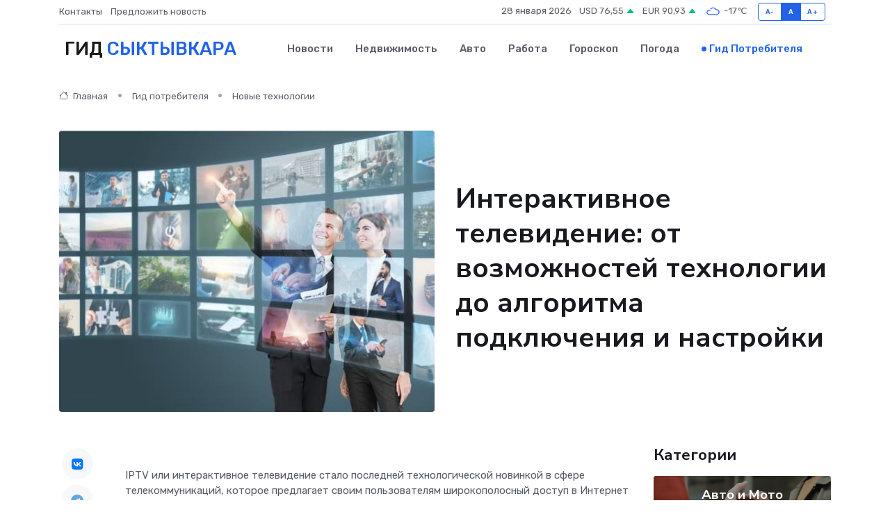

--- FILE ---
content_type: text/html; charset=UTF-8
request_url: https://syktyvkar-city.ru/poleznoe/interaktivnoe-televidenie.htm
body_size: 12811
content:
<!DOCTYPE html>
<html lang="ru">
<head>
	<meta charset="utf-8">
	<meta name="csrf-token" content="N7s3HBHJSMgDBGSDpPi3ZRqtNSvFau6WnP8zGbBT">
    <meta http-equiv="X-UA-Compatible" content="IE=edge">
    <meta name="viewport" content="width=device-width, initial-scale=1">
    <title>Интерактивное телевидение: от возможностей технологии до алгоритма подключения и настройки</title>
    <meta name="description" property="description" content="Гид потребителя в Сыктывкаре. Интерактивное телевидение: от возможностей технологии до алгоритма подключения и настройки">
    
    <meta property="fb:pages" content="105958871990207" />
    <link rel="shortcut icon" type="image/x-icon" href="https://syktyvkar-city.ru/favicon.svg">
    <link rel="canonical" href="https://syktyvkar-city.ru/poleznoe/interaktivnoe-televidenie.htm">
    <link rel="preconnect" href="https://fonts.gstatic.com">
    <link rel="dns-prefetch" href="https://fonts.googleapis.com">
    <link rel="dns-prefetch" href="https://pagead2.googlesyndication.com">
    <link rel="dns-prefetch" href="https://res.cloudinary.com">
    <link href="https://fonts.googleapis.com/css2?family=Nunito+Sans:wght@400;700&family=Rubik:wght@400;500;700&display=swap" rel="stylesheet">
    <link rel="stylesheet" type="text/css" href="https://syktyvkar-city.ru/assets/font-awesome/css/all.min.css">
    <link rel="stylesheet" type="text/css" href="https://syktyvkar-city.ru/assets/bootstrap-icons/bootstrap-icons.css">
    <link rel="stylesheet" type="text/css" href="https://syktyvkar-city.ru/assets/tiny-slider/tiny-slider.css">
    <link rel="stylesheet" type="text/css" href="https://syktyvkar-city.ru/assets/glightbox/css/glightbox.min.css">
    <link rel="stylesheet" type="text/css" href="https://syktyvkar-city.ru/assets/plyr/plyr.css">
    <link id="style-switch" rel="stylesheet" type="text/css" href="https://syktyvkar-city.ru/assets/css/style.css">
    <link rel="stylesheet" type="text/css" href="https://syktyvkar-city.ru/assets/css/style2.css">

    <meta name="twitter:card" content="summary">
    <meta name="twitter:site" content="@mysite">
    <meta name="twitter:title" content="Интерактивное телевидение: от возможностей технологии до алгоритма подключения и настройки">
    <meta name="twitter:description" content="Гид потребителя в Сыктывкаре. Интерактивное телевидение: от возможностей технологии до алгоритма подключения и настройки">
    <meta name="twitter:creator" content="@mysite">
    <meta name="twitter:image:src" content="https://syktyvkar-city.ru/images/logo.gif">
    <meta name="twitter:domain" content="syktyvkar-city.ru">
    <meta name="twitter:card" content="summary_large_image" /><meta name="twitter:image" content="https://syktyvkar-city.ru/images/logo.gif">

    <meta property="og:url" content="http://syktyvkar-city.ru/poleznoe/interaktivnoe-televidenie.htm">
    <meta property="og:title" content="Интерактивное телевидение: от возможностей технологии до алгоритма подключения и настройки">
    <meta property="og:description" content="Гид потребителя в Сыктывкаре. Интерактивное телевидение: от возможностей технологии до алгоритма подключения и настройки">
    <meta property="og:type" content="website">
    <meta property="og:image" content="https://syktyvkar-city.ru/images/logo.gif">
    <meta property="og:locale" content="ru_RU">
    <meta property="og:site_name" content="Гид Сыктывкара">
    

    <link rel="image_src" href="https://syktyvkar-city.ru/images/logo.gif" />

    <link rel="alternate" type="application/rss+xml" href="https://syktyvkar-city.ru/feed" title="Сыктывкар: гид, новости, афиша">
        <script async src="https://pagead2.googlesyndication.com/pagead/js/adsbygoogle.js"></script>
    <script>
        (adsbygoogle = window.adsbygoogle || []).push({
            google_ad_client: "ca-pub-0899253526956684",
            enable_page_level_ads: true
        });
    </script>
        
    
    
    
    <script>if (window.top !== window.self) window.top.location.replace(window.self.location.href);</script>
    <script>if(self != top) { top.location=document.location;}</script>

<!-- Google tag (gtag.js) -->
<script async src="https://www.googletagmanager.com/gtag/js?id=G-71VQP5FD0J"></script>
<script>
  window.dataLayer = window.dataLayer || [];
  function gtag(){dataLayer.push(arguments);}
  gtag('js', new Date());

  gtag('config', 'G-71VQP5FD0J');
</script>
</head>
<body>
<script type="text/javascript" > (function(m,e,t,r,i,k,a){m[i]=m[i]||function(){(m[i].a=m[i].a||[]).push(arguments)}; m[i].l=1*new Date();k=e.createElement(t),a=e.getElementsByTagName(t)[0],k.async=1,k.src=r,a.parentNode.insertBefore(k,a)}) (window, document, "script", "https://mc.yandex.ru/metrika/tag.js", "ym"); ym(54009403, "init", {}); ym(86840228, "init", { clickmap:true, trackLinks:true, accurateTrackBounce:true, webvisor:true });</script> <noscript><div><img src="https://mc.yandex.ru/watch/54009403" style="position:absolute; left:-9999px;" alt="" /><img src="https://mc.yandex.ru/watch/86840228" style="position:absolute; left:-9999px;" alt="" /></div></noscript>
<script type="text/javascript">
    new Image().src = "//counter.yadro.ru/hit?r"+escape(document.referrer)+((typeof(screen)=="undefined")?"":";s"+screen.width+"*"+screen.height+"*"+(screen.colorDepth?screen.colorDepth:screen.pixelDepth))+";u"+escape(document.URL)+";h"+escape(document.title.substring(0,150))+";"+Math.random();
</script>
<!-- Rating@Mail.ru counter -->
<script type="text/javascript">
var _tmr = window._tmr || (window._tmr = []);
_tmr.push({id: "3138453", type: "pageView", start: (new Date()).getTime()});
(function (d, w, id) {
  if (d.getElementById(id)) return;
  var ts = d.createElement("script"); ts.type = "text/javascript"; ts.async = true; ts.id = id;
  ts.src = "https://top-fwz1.mail.ru/js/code.js";
  var f = function () {var s = d.getElementsByTagName("script")[0]; s.parentNode.insertBefore(ts, s);};
  if (w.opera == "[object Opera]") { d.addEventListener("DOMContentLoaded", f, false); } else { f(); }
})(document, window, "topmailru-code");
</script><noscript><div>
<img src="https://top-fwz1.mail.ru/counter?id=3138453;js=na" style="border:0;position:absolute;left:-9999px;" alt="Top.Mail.Ru" />
</div></noscript>
<!-- //Rating@Mail.ru counter -->

<header class="navbar-light navbar-sticky header-static">
    <div class="navbar-top d-none d-lg-block small">
        <div class="container">
            <div class="d-md-flex justify-content-between align-items-center my-1">
                <!-- Top bar left -->
                <ul class="nav">
                    <li class="nav-item">
                        <a class="nav-link ps-0" href="https://syktyvkar-city.ru/contacts">Контакты</a>
                    </li>
                    <li class="nav-item">
                        <a class="nav-link ps-0" href="https://syktyvkar-city.ru/sendnews">Предложить новость</a>
                    </li>
                    
                </ul>
                <!-- Top bar right -->
                <div class="d-flex align-items-center">
                    
                    <ul class="list-inline mb-0 text-center text-sm-end me-3">
						<li class="list-inline-item">
							<span>28 января 2026</span>
						</li>
                        <li class="list-inline-item">
                            <a class="nav-link px-0" href="https://syktyvkar-city.ru/currency">
                                <span>USD 76,55 <i class="bi bi-caret-up-fill text-success"></i></span>
                            </a>
						</li>
                        <li class="list-inline-item">
                            <a class="nav-link px-0" href="https://syktyvkar-city.ru/currency">
                                <span>EUR 90,93 <i class="bi bi-caret-up-fill text-success"></i></span>
                            </a>
						</li>
						<li class="list-inline-item">
                            <a class="nav-link px-0" href="https://syktyvkar-city.ru/pogoda">
                                <svg xmlns="http://www.w3.org/2000/svg" width="25" height="25" viewBox="0 0 30 30"><path fill="#315EFB" fill-rule="evenodd" d="M25.036 13.066a4.948 4.948 0 0 1 0 5.868A4.99 4.99 0 0 1 20.99 21H8.507a4.49 4.49 0 0 1-3.64-1.86 4.458 4.458 0 0 1 0-5.281A4.491 4.491 0 0 1 8.506 12c.686 0 1.37.159 1.996.473a.5.5 0 0 1 .16.766l-.33.399a.502.502 0 0 1-.598.132 2.976 2.976 0 0 0-3.346.608 3.007 3.007 0 0 0 .334 4.532c.527.396 1.177.59 1.836.59H20.94a3.54 3.54 0 0 0 2.163-.711 3.497 3.497 0 0 0 1.358-3.206 3.45 3.45 0 0 0-.706-1.727A3.486 3.486 0 0 0 20.99 12.5c-.07 0-.138.016-.208.02-.328.02-.645.085-.947.192a.496.496 0 0 1-.63-.287 4.637 4.637 0 0 0-.445-.874 4.495 4.495 0 0 0-.584-.733A4.461 4.461 0 0 0 14.998 9.5a4.46 4.46 0 0 0-3.177 1.318 2.326 2.326 0 0 0-.135.147.5.5 0 0 1-.592.131 5.78 5.78 0 0 0-.453-.19.5.5 0 0 1-.21-.79A5.97 5.97 0 0 1 14.998 8a5.97 5.97 0 0 1 4.237 1.757c.398.399.704.85.966 1.319.262-.042.525-.076.79-.076a4.99 4.99 0 0 1 4.045 2.066zM0 0v30V0zm30 0v30V0z"></path></svg>
                                <span>-17&#8451;</span>
                            </a>
						</li>
					</ul>

                    <!-- Font size accessibility START -->
                    <div class="btn-group me-2" role="group" aria-label="font size changer">
                        <input type="radio" class="btn-check" name="fntradio" id="font-sm">
                        <label class="btn btn-xs btn-outline-primary mb-0" for="font-sm">A-</label>

                        <input type="radio" class="btn-check" name="fntradio" id="font-default" checked>
                        <label class="btn btn-xs btn-outline-primary mb-0" for="font-default">A</label>

                        <input type="radio" class="btn-check" name="fntradio" id="font-lg">
                        <label class="btn btn-xs btn-outline-primary mb-0" for="font-lg">A+</label>
                    </div>

                    
                </div>
            </div>
            <!-- Divider -->
            <div class="border-bottom border-2 border-primary opacity-1"></div>
        </div>
    </div>

    <!-- Logo Nav START -->
    <nav class="navbar navbar-expand-lg">
        <div class="container">
            <!-- Logo START -->
            <a class="navbar-brand" href="https://syktyvkar-city.ru" style="text-align: end;">
                
                			<span class="ms-2 fs-3 text-uppercase fw-normal">Гид <span style="color: #2163e8;">Сыктывкара</span></span>
                            </a>
            <!-- Logo END -->

            <!-- Responsive navbar toggler -->
            <button class="navbar-toggler ms-auto" type="button" data-bs-toggle="collapse"
                data-bs-target="#navbarCollapse" aria-controls="navbarCollapse" aria-expanded="false"
                aria-label="Toggle navigation">
                <span class="text-body h6 d-none d-sm-inline-block">Menu</span>
                <span class="navbar-toggler-icon"></span>
            </button>

            <!-- Main navbar START -->
            <div class="collapse navbar-collapse" id="navbarCollapse">
                <ul class="navbar-nav navbar-nav-scroll mx-auto">
                                        <li class="nav-item"> <a class="nav-link" href="https://syktyvkar-city.ru/news">Новости</a></li>
                                        <li class="nav-item"> <a class="nav-link" href="https://syktyvkar-city.ru/realty">Недвижимость</a></li>
                                        <li class="nav-item"> <a class="nav-link" href="https://syktyvkar-city.ru/auto">Авто</a></li>
                                        <li class="nav-item"> <a class="nav-link" href="https://syktyvkar-city.ru/job">Работа</a></li>
                                        <li class="nav-item"> <a class="nav-link" href="https://syktyvkar-city.ru/horoscope">Гороскоп</a></li>
                                        <li class="nav-item"> <a class="nav-link" href="https://syktyvkar-city.ru/pogoda">Погода</a></li>
                                        <li class="nav-item"> <a class="nav-link active" href="https://syktyvkar-city.ru/poleznoe">Гид потребителя</a></li>
                                    </ul>
            </div>
            <!-- Main navbar END -->

            
        </div>
    </nav>
    <!-- Logo Nav END -->
</header>
    <main>
        <!-- =======================
                Main content START -->
        <section class="pt-3 pb-lg-5">
            <div class="container" data-sticky-container>
                <div class="row">
                    <!-- Main Post START -->
                    <div class="col-lg-9">
                        <!-- Categorie Detail START -->
                        <div class="mb-4">
                            <nav aria-label="breadcrumb" itemscope itemtype="http://schema.org/BreadcrumbList">
                                <ol class="breadcrumb breadcrumb-dots">
                                    <li class="breadcrumb-item" itemprop="itemListElement" itemscope itemtype="http://schema.org/ListItem"><a href="https://syktyvkar-city.ru" title="Главная" itemprop="item"><i class="bi bi-house me-1"></i>
                                        <span itemprop="name">Главная</span></a><meta itemprop="position" content="1" />
                                    </li>
                                    <li class="breadcrumb-item" itemprop="itemListElement" itemscope itemtype="http://schema.org/ListItem"><a href="https://syktyvkar-city.ru/poleznoe" title="Гид потребителя" itemprop="item"> <span itemprop="name">Гид потребителя</span></a><meta itemprop="position" content="2" />
                                    </li>
                                    <li class="breadcrumb-item" itemprop="itemListElement" itemscope itemtype="http://schema.org/ListItem"><a
                                            href="https://syktyvkar-city.ru/poleznoe/categories/novye-tekhnologii.htm" title="Новые технологии" itemprop="item"><span itemprop="name">Новые технологии</span></a><meta itemprop="position" content="3" />
                                    </li>
                                </ol>
                            </nav>
                        </div>
                    </div>
                </div>
                <div class="row align-items-center">
                    <!-- Image -->
                    <div class="col-md-6 position-relative">
                                                <img class="rounded" src="https://res.cloudinary.com/cherepovetssu/image/upload/c_fill,w_600,h_450,q_auto/gnplokrppdazrvnulhfb" alt="Интерактивное телевидение: от возможностей технологии до алгоритма подключения и настройки">
                                            </div>
                    <!-- Content -->
                    <div class="col-md-6 mt-4 mt-md-0">
                        
                        <h1 class="display-6">Интерактивное телевидение: от возможностей технологии до алгоритма подключения и настройки</h1>
                    </div>
                </div>
            </div>
        </section>
        <!-- =======================
        Main START -->
        <section class="pt-0">
            <div class="container position-relative" data-sticky-container>
                <div class="row">
                    <!-- Left sidebar START -->
                    <div class="col-md-1">
                        <div class="text-start text-lg-center mb-5" data-sticky data-margin-top="80" data-sticky-for="767">
                            <style>
                                .fa-vk::before {
                                    color: #07f;
                                }
                                .fa-telegram::before {
                                    color: #64a9dc;
                                }
                                .fa-facebook-square::before {
                                    color: #3b5998;
                                }
                                .fa-odnoklassniki-square::before {
                                    color: #eb722e;
                                }
                                .fa-twitter-square::before {
                                    color: #00aced;
                                }
                                .fa-whatsapp::before {
                                    color: #65bc54;
                                }
                                .fa-viber::before {
                                    color: #7b519d;
                                }
                                .fa-moimir svg {
                                    background-color: #168de2;
                                    height: 18px;
                                    width: 18px;
                                    background-size: 18px 18px;
                                    border-radius: 4px;
                                    margin-bottom: 2px;
                                }
                            </style>
                            <ul class="nav text-white-force">
                                <li class="nav-item">
                                    <a class="nav-link icon-md rounded-circle m-1 p-0 fs-5 bg-light" href="https://vk.com/share.php?url=https://syktyvkar-city.ru/poleznoe/interaktivnoe-televidenie.htm&title=Интерактивное телевидение: от возможностей технологии до алгоритма подключения и настройки&utm_source=share" rel="nofollow" target="_blank">
                                        <i class="fab fa-vk align-middle text-body"></i>
                                    </a>
                                </li>
                                <li class="nav-item">
                                    <a class="nav-link icon-md rounded-circle m-1 p-0 fs-5 bg-light" href="https://t.me/share/url?url=https://syktyvkar-city.ru/poleznoe/interaktivnoe-televidenie.htm&text=Интерактивное телевидение: от возможностей технологии до алгоритма подключения и настройки&utm_source=share" rel="nofollow" target="_blank">
                                        <i class="fab fa-telegram align-middle text-body"></i>
                                    </a>
                                </li>
                                <li class="nav-item">
                                    <a class="nav-link icon-md rounded-circle m-1 p-0 fs-5 bg-light" href="https://connect.ok.ru/offer?url=https://syktyvkar-city.ru/poleznoe/interaktivnoe-televidenie.htm&title=Интерактивное телевидение: от возможностей технологии до алгоритма подключения и настройки&utm_source=share" rel="nofollow" target="_blank">
                                        <i class="fab fa-odnoklassniki-square align-middle text-body"></i>
                                    </a>
                                </li>
                                <li class="nav-item">
                                    <a class="nav-link icon-md rounded-circle m-1 p-0 fs-5 bg-light" href="https://www.facebook.com/sharer.php?src=sp&u=https://syktyvkar-city.ru/poleznoe/interaktivnoe-televidenie.htm&title=Интерактивное телевидение: от возможностей технологии до алгоритма подключения и настройки&utm_source=share" rel="nofollow" target="_blank">
                                        <i class="fab fa-facebook-square align-middle text-body"></i>
                                    </a>
                                </li>
                                <li class="nav-item">
                                    <a class="nav-link icon-md rounded-circle m-1 p-0 fs-5 bg-light" href="https://twitter.com/intent/tweet?text=Интерактивное телевидение: от возможностей технологии до алгоритма подключения и настройки&url=https://syktyvkar-city.ru/poleznoe/interaktivnoe-televidenie.htm&utm_source=share" rel="nofollow" target="_blank">
                                        <i class="fab fa-twitter-square align-middle text-body"></i>
                                    </a>
                                </li>
                                <li class="nav-item">
                                    <a class="nav-link icon-md rounded-circle m-1 p-0 fs-5 bg-light" href="https://api.whatsapp.com/send?text=Интерактивное телевидение: от возможностей технологии до алгоритма подключения и настройки https://syktyvkar-city.ru/poleznoe/interaktivnoe-televidenie.htm&utm_source=share" rel="nofollow" target="_blank">
                                        <i class="fab fa-whatsapp align-middle text-body"></i>
                                    </a>
                                </li>
                                <li class="nav-item">
                                    <a class="nav-link icon-md rounded-circle m-1 p-0 fs-5 bg-light" href="viber://forward?text=Интерактивное телевидение: от возможностей технологии до алгоритма подключения и настройки https://syktyvkar-city.ru/poleznoe/interaktivnoe-televidenie.htm&utm_source=share" rel="nofollow" target="_blank">
                                        <i class="fab fa-viber align-middle text-body"></i>
                                    </a>
                                </li>
                                <li class="nav-item">
                                    <a class="nav-link icon-md rounded-circle m-1 p-0 fs-5 bg-light" href="https://connect.mail.ru/share?url=https://syktyvkar-city.ru/poleznoe/interaktivnoe-televidenie.htm&title=Интерактивное телевидение: от возможностей технологии до алгоритма подключения и настройки&utm_source=share" rel="nofollow" target="_blank">
                                        <i class="fab fa-moimir align-middle text-body"><svg viewBox='0 0 24 24' xmlns='http://www.w3.org/2000/svg'><path d='M8.889 9.667a1.333 1.333 0 100-2.667 1.333 1.333 0 000 2.667zm6.222 0a1.333 1.333 0 100-2.667 1.333 1.333 0 000 2.667zm4.77 6.108l-1.802-3.028a.879.879 0 00-1.188-.307.843.843 0 00-.313 1.166l.214.36a6.71 6.71 0 01-4.795 1.996 6.711 6.711 0 01-4.792-1.992l.217-.364a.844.844 0 00-.313-1.166.878.878 0 00-1.189.307l-1.8 3.028a.844.844 0 00.312 1.166.88.88 0 001.189-.307l.683-1.147a8.466 8.466 0 005.694 2.18 8.463 8.463 0 005.698-2.184l.685 1.151a.873.873 0 001.189.307.844.844 0 00.312-1.166z' fill='#FFF' fill-rule='evenodd'/></svg></i>
                                    </a>
                                </li>
                            </ul>
                        </div>
                    </div>
                    <!-- Left sidebar END -->

                    <!-- Main Content START -->
                    <div class="col-md-10 col-lg-8 mb-5">
                        <div class="mb-4">
                                                    </div>
                        <div itemscope itemtype="http://schema.org/Article">
                            <meta itemprop="headline" content="Интерактивное телевидение: от возможностей технологии до алгоритма подключения и настройки">
                            <meta itemprop="identifier" content="https://syktyvkar-city.ru/624">
                            <span itemprop="articleBody"><p>IPTV или интерактивное телевидение стало последней технологической новинкой в сфере телекоммуникаций, которое предлагает своим пользователям широкополосный доступ в Интернет и цифровое ТВ одновременно. По сравнению с традиционными цифровыми технологиями, такими как аналоговое, спутниковое и кабельное телевидение, IPTV предоставляет наибольший контроль над контентом и процессом просмотра, а также предоставляет возможность просмотра Интернет-содержимого на экране телевизора. В этом обзоре вы узнаете о преимуществах интерактивного телевидения, стоимости его подключения и алгоритме работы.</p>
<p>Как работает и чем привлекает интерактивное телевидение</p>

<p>Возможность подключения интерактивного телевидения (IPTV) в РФ появилась недавно и еще далеко не все знают о его преимуществах по сравнению с традиционными видами ТВ. Чтобы разобраться в этой теме, опишем основные особенности интерактивного телевидения:</p>

<ul>
    <li>Для подключения необходим высокоскоростной интернет-канал. То есть, IPTV - это цифровой сигнал без дополнительных преобразований, который поступает из интернет-кабеля.</li>
    <li>IPTV позволяет просматривать телепередачи в удобное для зрителя время, записывать их, перематывать, ставить на паузу и использовать другие удобные функции.</li>
    <li>IPTV предлагает возможность использовать Интернет прямо на экране телевизора, а также интеграцию социальных сетей и других устройств, подключенных к сети.</li>
    <li>Оплата услуг IPTV производится напрямую с телевизора с помощью банковской карты и различных других способов.</li>
    <li>Доступ к архивам фильмов и телепередач.</li>
    <li>Программа телепередач доступна непосредственно на телевизоре и пр.</li>
</ul>

<p>Услуги IPTV и набор функций варьируются в зависимости от провайдера. Например, пользователи могут получить доступ к онлайн-опросам, электронной почте, караоке и другим сервисам. Для подключения IPTV используется специальное оборудование - телевизионная приставка (set-top box, STB). Более подробно о различных видах оборудования можно узнать ниже.</p>
<p>Шаг за шагом: как подключить интерактивное телевидение</p>

<p>В первую очередь, чтобы воспользоваться услугой интерактивного телевидения, вам понадобится ТВ-приставка, которую вы получите у оператора. Также, необходимо подключение к Интернету. Чтобы связать ТВ-приставку и ваш телевизор, используйте кабель HDMI или S-video (который также известен как «тюльпан»). Также, если вы хотите получить высококачественное изображение и многоканальный звук, используйте HDMI-кабель. Обратите внимание, что для интерактивного телевидения нужен современный телевизор, который поддерживает соответствующие функции.</p>
<p>Выбор IPTV-оператора: кого из крупнейших выбрать?</p>

<p>На рынке IPTV в России на сегодняшний день крупнейших игроков несколько: «Ростелеком», «Вымпелком» («Билайн»), «МТС», «Мегафон», «ТТК» и другие. Также, можно сказать, что любой крупный провайдер цифрового телевидения, широкополосного интернета и мобильной телефонии уже имеет собственную систему IPTV или стремится к ее организации.</p>

<p>Согласно данным Point Topic, мировой рынок IPTV в третьем квартале 2015 года показал рекордные результаты, благодаря которым число подписчиков увеличилось на более чем 300 тысяч домохозяйств. Таким образом, общее число пользователей составило 128 миллионов. По итогам 2014 года мировой рынок IPTV составил более 117 миллионов домохозяйств. В России же насчитывалось 4,9 миллиона подключенных к IPTV пользователей, что позволило ей занять 5-е место в рейтинге.</p>

<p>Агентство iKS-Consulting сообщает, что на российском рынке платного цифрового телевидения на долю кабельного ТВ приходится 47%, на спутниковое – 41%, а на IPTV – 12%. Доля аналогового телевидения по сравнению с цифровым, которому принадлежит 61% всех подключенных домохозяйств, составила всего 39%.</p>

<p>При выборе IPTV-оператора необходимо обратить внимание, прежде всего, на его территориальное покрытие, количество телеканалов, доступ к архиву телепередач, функционал для разнообразия мультимедийных возможностей. Также стоимость оборудования и подключения может значительно отличаться у разных операторов.</p>
<p>Как выбрать способ заказа интерактивного телевидения</p>

<p>Если вы решили подключить интерактивное телевидение, то для этого есть несколько способов: обратиться в офис оператора, оформить заказ по телефону или сделать это на сайте интернет-провайдера. Однако, самый удобный и простой вариант оформления заказа - использовать интернет-ресурс провайдера. При оформлении заявки на сайте, нужно произвести следующие действия:</p>

<ol>
  <li>Указать свои ФИО, адрес доставки и контактную информацию.</li>
  <li>Выбрать тариф, который соответствует вашим потребностям.</li>
  <li>Выбрать опциональные тематические пакеты телеканалов, премиум-услуги и т.д., если вам это нужно.</li>
  <li>Выбрать оборудование (указывается количество телевизоров, а затем - оборудование для каждого из них). Вы можете арендовать, купить или использовать существующее оборудование.</li>
  <li>Заключить договор и ожидать подключения IPTV.</li>
</ol>

<p>Дополнительно к конечной стоимости добавляется цена доставки оборудования и подключения (в некоторых случаях, например, при работе с оператором «Ростелеком», клиент платит только за оборудование, в то время как подключение и доставку проводят бесплатно).</p>
<p>Выбор пакета услуг и тарифа для интерактивного телевидения основан на количестве каналов, качестве картинки и скорости передачи данных. Чем выше требования пользователей, тем выше будет абонентская плата. Высокое разрешение картинки (HD и выше) важно для телевизоров большой диагонали. Помимо основных пакетов, специализированные тематические пакеты доступны за дополнительную плату. Дополнительные функции могут включать гибкое пакетирование каналов ТВ, видеопрокат, управление просмотром, родительский контроль, караоке, инфосервисы (такие как прогноз погоды и курсы валют), интеграцию с популярными социальными сетями, мультискрин, мультирум и формирование предложений для просмотра фильмов на основе анализа предпочтений пользователя.</p>

<p>Каждый провайдер предлагает свой собственный спектр услуг, который необходимо изучить перед тем, как заказывать подключение интерактивного телевидения. Услуги, включенные в один тариф у одного оператора, могут требовать дополнительной платы у другого.</p>
<p> Как подключить интерактивное телевидение: обзор оборудования и инструкции </p>

<p> Если вы хотите подключить интерактивное телевидение у себя дома, вам понадобится специальное оборудование. В стандартный комплект телевизионной приставки входит: </p>

<ul>
  <li> ТВ-приставка, поддерживающая HD и 3D; </li>
  <li> Пульт ДУ; </li>
  <li> HDMI-кабель. </li>
</ul>

<p> Однако, если у вас нет возможности подключить провода к телеприставке, можно приобрести дополнительное оборудование. Например, вы можете купить видеосендер, одно из устройств которого подключается к роутеру, а другое – к приставке. При помощи этого устройства приставку можно подключить к домашнему маршрутизатору через Wi-Fi. Также можно использовать PLC-адаптер. Оно подключается к роутеру и к приставке, а передача телевизионного сигнала осуществляется по электрической проводке. </p>

<p> Стоимость видеосендера составляет порядка 3500-4000 рублей, а PLC-адаптера - 1600 рублей. Чтобы приобрести это оборудование, у вас есть несколько вариантов оплаты: единоразовый платеж, рассрочка, или аренда. Возможен как наличный, так и безналичный расчет. </p>

<p> Помимо оборудования, в комплект документации входят: </p>
<ul>
  <li> руководство пользователя; </li>
  <li> гарантийное обслуживание; </li>
  <li> описание назначения кнопок пульта; </li>
  <li> справочник абонента по интерактивному телевидению. </li>
</ul>

<p> Чтобы вам не пришлось ждать, доставка и подключение обычно осуществляются на следующий день или через день после совершения заказа. Следуя инструкциям, вы сможете быстро настроить интерактивное телевидение и наслаждаться его преимуществами. </p>
<h1>Настройка интерактивного телевидения: простое руководство</h1>

<p>Чтобы настроить интерактивное телевидение, вам необязательно обращаться к оператору. Можно сделать все самостоятельно, следуя следующим простым шагам.</p>

<h2>Шаг 1. Проверьте маршрутизатор</h2>
<p>Убедитесь, что ваш маршрутизатор поддерживает функцию трансляции трафика multicast или IGMP. Если это так, активируйте эту функцию в настройках роутера и переведите один из портов в режим моста (Brigde).</p>

<h2>Шаг 2. Подключите телевизионную приставку</h2>
<p>Подключите ТВ-приставку к роутеру с помощью обычного патч-корда или через видеосендер или PLC-адаптер. К телевизору приставку следует подключить посредством HDMI- или S-video кабеля.</p>

<h2>Шаг 3. Авторизуйтесь</h2>
<p>После подключения на экране появится окно авторизации, в полях которого необходимо ввести логин и пароль, указанные в договоре.</p>

<h2>Шаг 4. Воспользуйтесь другими возможностями</h2>
<p>Некоторые операторы, помимо интерактивного телевидения, предоставляют доступ к IPTV с домашних компьютеров, планшетов и смартфонов. Доступ, как правило, осуществляется через браузер с помощью специально предназначенного веб-интерфейса.</p>

<h2>Шаг 5. Не забудьте проверить инструкцию</h2>
<p>Если возникнут трудности с установкой оборудования, не стесняйтесь обратиться к инструкции по подключению или на веб-сайт оператора. Также служба техподдержки провайдера всегда готова помочь и проконсультировать вас.</p>
<p>Стоимость подключения к интерактивному телевидению</p>

<p>Как было указано, цена на стандартный комплект оборудования для интерактивного телевидения составляет около 4000 рублей. Обычно подключение к телевизору бывает бесплатным, но абоненты все же обязаны платить ежемесячную абонентскую плату в размере от 220 до 350 рублей. В базовый тариф также могут входить более 100 телеканалов.</p>

<p>Если вы хотите получить больше каналов, то можно выбрать пакет, включающий в себя 150 и более каналов. Стоит отметить, что у «Ростелекома» самый большой список каналов на сегодняшний день, включая HD-каналы. Однако стоимость такого пакета будет гораздо выше - до 1700 рублей в месяц. Кроме того, ежемесячно нужно будет платить за подключенные тематические пакеты (около 200–300 рублей) и дополнительные услуги (например, «Управление просмотром» — 50 рублей в месяц).</p>

<p>Кроме того, вы можете покупать фильмы, сериалы и телепередачи из специальной библиотеки, платя за них дополнительно.</p>

<p>В целом интерактивное телевидение предлагает множество ценовых вариантов, чтобы удовлетворить интересы каждого абонента. Эта технология, как и IP-телефония, работает на базе интернет-соединения, и рынок IPTV показывает самые быстрорастущие темпы на рынке телекоммуникаций. Со временем услуги провайдеров интерактивного телевидения, как и стоимость оборудования, будут снижаться, а значит, подключение станет еще более доступным и простым. Уже сегодня на российском рынке есть провайдеры, которые предоставляют интерактивное телевидение высокого качества по выгодным ценам.</p>

<p>Фото: freepik.com</p></span>
                        </div>
                        <!-- Comments START -->
                        <div class="mt-5">
                            <h3>Комментарии (0)</h3>
                        </div>
                        <!-- Comments END -->
                        <!-- Reply START -->
                        <div>
                            <h3>Добавить комментарий</h3>
                            <small>Ваш email не публикуется. Обязательные поля отмечены *</small>
                            <form class="row g-3 mt-2">
                                <div class="col-md-6">
                                    <label class="form-label">Имя *</label>
                                    <input type="text" class="form-control" aria-label="First name">
                                </div>
                                <div class="col-md-6">
                                    <label class="form-label">Email *</label>
                                    <input type="email" class="form-control">
                                </div>
                                <div class="col-12">
                                    <label class="form-label">Текст комментария *</label>
                                    <textarea class="form-control" rows="3"></textarea>
                                </div>
                                <div class="col-12">
                                    <button type="submit" class="btn btn-primary">Оставить комментарий</button>
                                </div>
                            </form>
                        </div>
                        <!-- Reply END -->
                    </div>
                    <!-- Main Content END -->
                    <!-- Right sidebar START -->
                    <div class="col-lg-3 d-none d-lg-block">
                        <div data-sticky data-margin-top="80" data-sticky-for="991">
                            <!-- Categories -->
                            <div>
                                <h4 class="mb-3">Категории</h4>
                                                                    <!-- Category item -->
                                    <div class="text-center mb-3 card-bg-scale position-relative overflow-hidden rounded"
                                        style="background-image:url(https://syktyvkar-city.ru/assets/images/blog/4by3/09.jpg); background-position: center left; background-size: cover;">
                                        <div class="bg-dark-overlay-4 p-3">
                                            <a href="https://syktyvkar-city.ru/poleznoe/categories/avto-i-moto.htm"
                                                class="stretched-link btn-link fw-bold text-white h5">Авто и Мото</a>
                                        </div>
                                    </div>
                                                                    <!-- Category item -->
                                    <div class="text-center mb-3 card-bg-scale position-relative overflow-hidden rounded"
                                        style="background-image:url(https://syktyvkar-city.ru/assets/images/blog/4by3/02.jpg); background-position: center left; background-size: cover;">
                                        <div class="bg-dark-overlay-4 p-3">
                                            <a href="https://syktyvkar-city.ru/poleznoe/categories/delovoi-mir.htm"
                                                class="stretched-link btn-link fw-bold text-white h5">Деловой мир</a>
                                        </div>
                                    </div>
                                                                    <!-- Category item -->
                                    <div class="text-center mb-3 card-bg-scale position-relative overflow-hidden rounded"
                                        style="background-image:url(https://syktyvkar-city.ru/assets/images/blog/4by3/06.jpg); background-position: center left; background-size: cover;">
                                        <div class="bg-dark-overlay-4 p-3">
                                            <a href="https://syktyvkar-city.ru/poleznoe/categories/dom-i-semja.htm"
                                                class="stretched-link btn-link fw-bold text-white h5">Дом и семья</a>
                                        </div>
                                    </div>
                                                                    <!-- Category item -->
                                    <div class="text-center mb-3 card-bg-scale position-relative overflow-hidden rounded"
                                        style="background-image:url(https://syktyvkar-city.ru/assets/images/blog/4by3/06.jpg); background-position: center left; background-size: cover;">
                                        <div class="bg-dark-overlay-4 p-3">
                                            <a href="https://syktyvkar-city.ru/poleznoe/categories/zakonodatelstvo-i-pravo.htm"
                                                class="stretched-link btn-link fw-bold text-white h5">Законодательство и право</a>
                                        </div>
                                    </div>
                                                                    <!-- Category item -->
                                    <div class="text-center mb-3 card-bg-scale position-relative overflow-hidden rounded"
                                        style="background-image:url(https://syktyvkar-city.ru/assets/images/blog/4by3/06.jpg); background-position: center left; background-size: cover;">
                                        <div class="bg-dark-overlay-4 p-3">
                                            <a href="https://syktyvkar-city.ru/poleznoe/categories/lichnye-dengi.htm"
                                                class="stretched-link btn-link fw-bold text-white h5">Личные деньги</a>
                                        </div>
                                    </div>
                                                                    <!-- Category item -->
                                    <div class="text-center mb-3 card-bg-scale position-relative overflow-hidden rounded"
                                        style="background-image:url(https://syktyvkar-city.ru/assets/images/blog/4by3/06.jpg); background-position: center left; background-size: cover;">
                                        <div class="bg-dark-overlay-4 p-3">
                                            <a href="https://syktyvkar-city.ru/poleznoe/categories/meditsina-i-zdorove.htm"
                                                class="stretched-link btn-link fw-bold text-white h5">Медицина и здоровье</a>
                                        </div>
                                    </div>
                                                                    <!-- Category item -->
                                    <div class="text-center mb-3 card-bg-scale position-relative overflow-hidden rounded"
                                        style="background-image:url(https://syktyvkar-city.ru/assets/images/blog/4by3/07.jpg); background-position: center left; background-size: cover;">
                                        <div class="bg-dark-overlay-4 p-3">
                                            <a href="https://syktyvkar-city.ru/poleznoe/categories/moda-i-stil.htm"
                                                class="stretched-link btn-link fw-bold text-white h5">Мода и стиль</a>
                                        </div>
                                    </div>
                                                                    <!-- Category item -->
                                    <div class="text-center mb-3 card-bg-scale position-relative overflow-hidden rounded"
                                        style="background-image:url(https://syktyvkar-city.ru/assets/images/blog/4by3/08.jpg); background-position: center left; background-size: cover;">
                                        <div class="bg-dark-overlay-4 p-3">
                                            <a href="https://syktyvkar-city.ru/poleznoe/categories/nedvizhimost.htm"
                                                class="stretched-link btn-link fw-bold text-white h5">Недвижимость</a>
                                        </div>
                                    </div>
                                                                    <!-- Category item -->
                                    <div class="text-center mb-3 card-bg-scale position-relative overflow-hidden rounded"
                                        style="background-image:url(https://syktyvkar-city.ru/assets/images/blog/4by3/02.jpg); background-position: center left; background-size: cover;">
                                        <div class="bg-dark-overlay-4 p-3">
                                            <a href="https://syktyvkar-city.ru/poleznoe/categories/novye-tekhnologii.htm"
                                                class="stretched-link btn-link fw-bold text-white h5">Новые технологии</a>
                                        </div>
                                    </div>
                                                                    <!-- Category item -->
                                    <div class="text-center mb-3 card-bg-scale position-relative overflow-hidden rounded"
                                        style="background-image:url(https://syktyvkar-city.ru/assets/images/blog/4by3/01.jpg); background-position: center left; background-size: cover;">
                                        <div class="bg-dark-overlay-4 p-3">
                                            <a href="https://syktyvkar-city.ru/poleznoe/categories/obrazovanie.htm"
                                                class="stretched-link btn-link fw-bold text-white h5">Образование</a>
                                        </div>
                                    </div>
                                                                    <!-- Category item -->
                                    <div class="text-center mb-3 card-bg-scale position-relative overflow-hidden rounded"
                                        style="background-image:url(https://syktyvkar-city.ru/assets/images/blog/4by3/02.jpg); background-position: center left; background-size: cover;">
                                        <div class="bg-dark-overlay-4 p-3">
                                            <a href="https://syktyvkar-city.ru/poleznoe/categories/prazdniki-i-meroprijatija.htm"
                                                class="stretched-link btn-link fw-bold text-white h5">Праздники и мероприятия</a>
                                        </div>
                                    </div>
                                                                    <!-- Category item -->
                                    <div class="text-center mb-3 card-bg-scale position-relative overflow-hidden rounded"
                                        style="background-image:url(https://syktyvkar-city.ru/assets/images/blog/4by3/01.jpg); background-position: center left; background-size: cover;">
                                        <div class="bg-dark-overlay-4 p-3">
                                            <a href="https://syktyvkar-city.ru/poleznoe/categories/promyshlennost-i-proizvodstvo.htm"
                                                class="stretched-link btn-link fw-bold text-white h5">Промышленность и производство</a>
                                        </div>
                                    </div>
                                                                    <!-- Category item -->
                                    <div class="text-center mb-3 card-bg-scale position-relative overflow-hidden rounded"
                                        style="background-image:url(https://syktyvkar-city.ru/assets/images/blog/4by3/03.jpg); background-position: center left; background-size: cover;">
                                        <div class="bg-dark-overlay-4 p-3">
                                            <a href="https://syktyvkar-city.ru/poleznoe/categories/puteshestvija-i-turizm.htm"
                                                class="stretched-link btn-link fw-bold text-white h5">Путешествия и туризм</a>
                                        </div>
                                    </div>
                                                                    <!-- Category item -->
                                    <div class="text-center mb-3 card-bg-scale position-relative overflow-hidden rounded"
                                        style="background-image:url(https://syktyvkar-city.ru/assets/images/blog/4by3/07.jpg); background-position: center left; background-size: cover;">
                                        <div class="bg-dark-overlay-4 p-3">
                                            <a href="https://syktyvkar-city.ru/poleznoe/categories/razvlechenija-i-otdykh.htm"
                                                class="stretched-link btn-link fw-bold text-white h5">Развлечения и отдых</a>
                                        </div>
                                    </div>
                                                                    <!-- Category item -->
                                    <div class="text-center mb-3 card-bg-scale position-relative overflow-hidden rounded"
                                        style="background-image:url(https://syktyvkar-city.ru/assets/images/blog/4by3/04.jpg); background-position: center left; background-size: cover;">
                                        <div class="bg-dark-overlay-4 p-3">
                                            <a href="https://syktyvkar-city.ru/poleznoe/categories/sport.htm"
                                                class="stretched-link btn-link fw-bold text-white h5">Спорт и ЗОЖ</a>
                                        </div>
                                    </div>
                                                                    <!-- Category item -->
                                    <div class="text-center mb-3 card-bg-scale position-relative overflow-hidden rounded"
                                        style="background-image:url(https://syktyvkar-city.ru/assets/images/blog/4by3/09.jpg); background-position: center left; background-size: cover;">
                                        <div class="bg-dark-overlay-4 p-3">
                                            <a href="https://syktyvkar-city.ru/poleznoe/categories/tovary-i-uslugi.htm"
                                                class="stretched-link btn-link fw-bold text-white h5">Товары и услуги</a>
                                        </div>
                                    </div>
                                                            </div>
                        </div>
                    </div>
                    <!-- Right sidebar END -->
                </div>
        </section>
    </main>
<footer class="bg-dark pt-5">
    
    <!-- Footer copyright START -->
    <div class="bg-dark-overlay-3 mt-5">
        <div class="container">
            <div class="row align-items-center justify-content-md-between py-4">
                <div class="col-md-6">
                    <!-- Copyright -->
                    <div class="text-center text-md-start text-primary-hover text-muted">
                        &#169;2026 Сыктывкар. Все права защищены.
                    </div>
                </div>
                
            </div>
        </div>
    </div>
    <!-- Footer copyright END -->
    <script type="application/ld+json">
        {"@context":"https:\/\/schema.org","@type":"Organization","name":"\u0421\u044b\u043a\u0442\u044b\u0432\u043a\u0430\u0440 - \u0433\u0438\u0434, \u043d\u043e\u0432\u043e\u0441\u0442\u0438, \u0430\u0444\u0438\u0448\u0430","url":"https:\/\/syktyvkar-city.ru","sameAs":["https:\/\/vk.com\/public207941408","https:\/\/t.me\/syktyvkar_gid"]}
    </script>
</footer>
<!-- Back to top -->
<div class="back-top"><i class="bi bi-arrow-up-short"></i></div>
<script src="https://syktyvkar-city.ru/assets/bootstrap/js/bootstrap.bundle.min.js"></script>
<script src="https://syktyvkar-city.ru/assets/tiny-slider/tiny-slider.js"></script>
<script src="https://syktyvkar-city.ru/assets/sticky-js/sticky.min.js"></script>
<script src="https://syktyvkar-city.ru/assets/glightbox/js/glightbox.min.js"></script>
<script src="https://syktyvkar-city.ru/assets/plyr/plyr.js"></script>
<script src="https://syktyvkar-city.ru/assets/js/functions.js"></script>
<script src="https://yastatic.net/share2/share.js" async></script>
<script defer src="https://static.cloudflareinsights.com/beacon.min.js/vcd15cbe7772f49c399c6a5babf22c1241717689176015" integrity="sha512-ZpsOmlRQV6y907TI0dKBHq9Md29nnaEIPlkf84rnaERnq6zvWvPUqr2ft8M1aS28oN72PdrCzSjY4U6VaAw1EQ==" data-cf-beacon='{"version":"2024.11.0","token":"556f4bac8dd94bf8b796e8085bb08798","r":1,"server_timing":{"name":{"cfCacheStatus":true,"cfEdge":true,"cfExtPri":true,"cfL4":true,"cfOrigin":true,"cfSpeedBrain":true},"location_startswith":null}}' crossorigin="anonymous"></script>
</body>
</html>


--- FILE ---
content_type: text/html; charset=utf-8
request_url: https://www.google.com/recaptcha/api2/aframe
body_size: 268
content:
<!DOCTYPE HTML><html><head><meta http-equiv="content-type" content="text/html; charset=UTF-8"></head><body><script nonce="JNdDu4BXy7Wq3YNSOw0e8w">/** Anti-fraud and anti-abuse applications only. See google.com/recaptcha */ try{var clients={'sodar':'https://pagead2.googlesyndication.com/pagead/sodar?'};window.addEventListener("message",function(a){try{if(a.source===window.parent){var b=JSON.parse(a.data);var c=clients[b['id']];if(c){var d=document.createElement('img');d.src=c+b['params']+'&rc='+(localStorage.getItem("rc::a")?sessionStorage.getItem("rc::b"):"");window.document.body.appendChild(d);sessionStorage.setItem("rc::e",parseInt(sessionStorage.getItem("rc::e")||0)+1);localStorage.setItem("rc::h",'1769572193259');}}}catch(b){}});window.parent.postMessage("_grecaptcha_ready", "*");}catch(b){}</script></body></html>